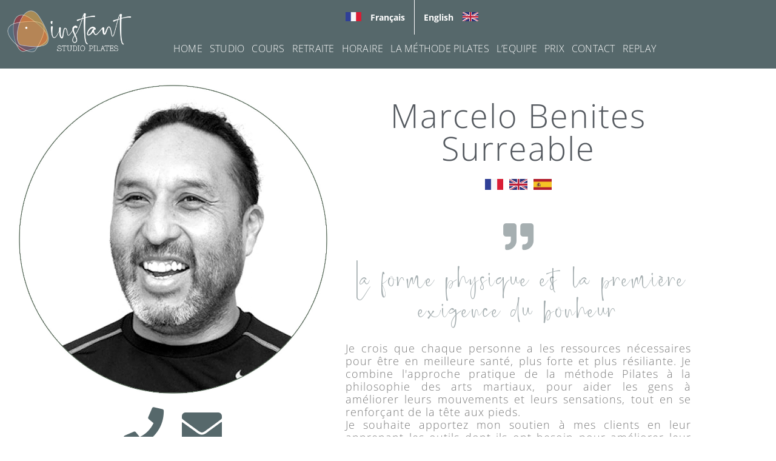

--- FILE ---
content_type: text/html; charset=UTF-8
request_url: https://instantpilates.ch/marcelo-benites-surreable/
body_size: 44811
content:
<!doctype html>
<html lang="fr-FR">
<head>
	<meta charset="UTF-8">
	<meta name="viewport" content="width=device-width, initial-scale=1">
	<link rel="profile" href="https://gmpg.org/xfn/11">
	<title>Marcelo Benites Surreable &#8211; Instant Pilates</title>
<meta name='robots' content='max-image-preview:large' />
	<style>img:is([sizes="auto" i], [sizes^="auto," i]) { contain-intrinsic-size: 3000px 1500px }</style>
	<link rel="alternate" hreflang="fr" href="https://instantpilates.ch/marcelo-benites-surreable/" />
<link rel="alternate" hreflang="en" href="https://instantpilates.ch/en/marcelo-benites-surreable/" />
<link rel="alternate" hreflang="x-default" href="https://instantpilates.ch/marcelo-benites-surreable/" />
<link rel="alternate" type="application/rss+xml" title="Instant Pilates &raquo; Flux" href="https://instantpilates.ch/feed/" />
<link rel="alternate" type="application/rss+xml" title="Instant Pilates &raquo; Flux des commentaires" href="https://instantpilates.ch/comments/feed/" />
<script>
window._wpemojiSettings = {"baseUrl":"https:\/\/s.w.org\/images\/core\/emoji\/16.0.1\/72x72\/","ext":".png","svgUrl":"https:\/\/s.w.org\/images\/core\/emoji\/16.0.1\/svg\/","svgExt":".svg","source":{"concatemoji":"https:\/\/instantpilates.ch\/wp-includes\/js\/wp-emoji-release.min.js?ver=6.8.3"}};
/*! This file is auto-generated */
!function(s,n){var o,i,e;function c(e){try{var t={supportTests:e,timestamp:(new Date).valueOf()};sessionStorage.setItem(o,JSON.stringify(t))}catch(e){}}function p(e,t,n){e.clearRect(0,0,e.canvas.width,e.canvas.height),e.fillText(t,0,0);var t=new Uint32Array(e.getImageData(0,0,e.canvas.width,e.canvas.height).data),a=(e.clearRect(0,0,e.canvas.width,e.canvas.height),e.fillText(n,0,0),new Uint32Array(e.getImageData(0,0,e.canvas.width,e.canvas.height).data));return t.every(function(e,t){return e===a[t]})}function u(e,t){e.clearRect(0,0,e.canvas.width,e.canvas.height),e.fillText(t,0,0);for(var n=e.getImageData(16,16,1,1),a=0;a<n.data.length;a++)if(0!==n.data[a])return!1;return!0}function f(e,t,n,a){switch(t){case"flag":return n(e,"\ud83c\udff3\ufe0f\u200d\u26a7\ufe0f","\ud83c\udff3\ufe0f\u200b\u26a7\ufe0f")?!1:!n(e,"\ud83c\udde8\ud83c\uddf6","\ud83c\udde8\u200b\ud83c\uddf6")&&!n(e,"\ud83c\udff4\udb40\udc67\udb40\udc62\udb40\udc65\udb40\udc6e\udb40\udc67\udb40\udc7f","\ud83c\udff4\u200b\udb40\udc67\u200b\udb40\udc62\u200b\udb40\udc65\u200b\udb40\udc6e\u200b\udb40\udc67\u200b\udb40\udc7f");case"emoji":return!a(e,"\ud83e\udedf")}return!1}function g(e,t,n,a){var r="undefined"!=typeof WorkerGlobalScope&&self instanceof WorkerGlobalScope?new OffscreenCanvas(300,150):s.createElement("canvas"),o=r.getContext("2d",{willReadFrequently:!0}),i=(o.textBaseline="top",o.font="600 32px Arial",{});return e.forEach(function(e){i[e]=t(o,e,n,a)}),i}function t(e){var t=s.createElement("script");t.src=e,t.defer=!0,s.head.appendChild(t)}"undefined"!=typeof Promise&&(o="wpEmojiSettingsSupports",i=["flag","emoji"],n.supports={everything:!0,everythingExceptFlag:!0},e=new Promise(function(e){s.addEventListener("DOMContentLoaded",e,{once:!0})}),new Promise(function(t){var n=function(){try{var e=JSON.parse(sessionStorage.getItem(o));if("object"==typeof e&&"number"==typeof e.timestamp&&(new Date).valueOf()<e.timestamp+604800&&"object"==typeof e.supportTests)return e.supportTests}catch(e){}return null}();if(!n){if("undefined"!=typeof Worker&&"undefined"!=typeof OffscreenCanvas&&"undefined"!=typeof URL&&URL.createObjectURL&&"undefined"!=typeof Blob)try{var e="postMessage("+g.toString()+"("+[JSON.stringify(i),f.toString(),p.toString(),u.toString()].join(",")+"));",a=new Blob([e],{type:"text/javascript"}),r=new Worker(URL.createObjectURL(a),{name:"wpTestEmojiSupports"});return void(r.onmessage=function(e){c(n=e.data),r.terminate(),t(n)})}catch(e){}c(n=g(i,f,p,u))}t(n)}).then(function(e){for(var t in e)n.supports[t]=e[t],n.supports.everything=n.supports.everything&&n.supports[t],"flag"!==t&&(n.supports.everythingExceptFlag=n.supports.everythingExceptFlag&&n.supports[t]);n.supports.everythingExceptFlag=n.supports.everythingExceptFlag&&!n.supports.flag,n.DOMReady=!1,n.readyCallback=function(){n.DOMReady=!0}}).then(function(){return e}).then(function(){var e;n.supports.everything||(n.readyCallback(),(e=n.source||{}).concatemoji?t(e.concatemoji):e.wpemoji&&e.twemoji&&(t(e.twemoji),t(e.wpemoji)))}))}((window,document),window._wpemojiSettings);
</script>

<style id='wp-emoji-styles-inline-css'>

	img.wp-smiley, img.emoji {
		display: inline !important;
		border: none !important;
		box-shadow: none !important;
		height: 1em !important;
		width: 1em !important;
		margin: 0 0.07em !important;
		vertical-align: -0.1em !important;
		background: none !important;
		padding: 0 !important;
	}
</style>
<style id='global-styles-inline-css'>
:root{--wp--preset--aspect-ratio--square: 1;--wp--preset--aspect-ratio--4-3: 4/3;--wp--preset--aspect-ratio--3-4: 3/4;--wp--preset--aspect-ratio--3-2: 3/2;--wp--preset--aspect-ratio--2-3: 2/3;--wp--preset--aspect-ratio--16-9: 16/9;--wp--preset--aspect-ratio--9-16: 9/16;--wp--preset--color--black: #000000;--wp--preset--color--cyan-bluish-gray: #abb8c3;--wp--preset--color--white: #ffffff;--wp--preset--color--pale-pink: #f78da7;--wp--preset--color--vivid-red: #cf2e2e;--wp--preset--color--luminous-vivid-orange: #ff6900;--wp--preset--color--luminous-vivid-amber: #fcb900;--wp--preset--color--light-green-cyan: #7bdcb5;--wp--preset--color--vivid-green-cyan: #00d084;--wp--preset--color--pale-cyan-blue: #8ed1fc;--wp--preset--color--vivid-cyan-blue: #0693e3;--wp--preset--color--vivid-purple: #9b51e0;--wp--preset--gradient--vivid-cyan-blue-to-vivid-purple: linear-gradient(135deg,rgba(6,147,227,1) 0%,rgb(155,81,224) 100%);--wp--preset--gradient--light-green-cyan-to-vivid-green-cyan: linear-gradient(135deg,rgb(122,220,180) 0%,rgb(0,208,130) 100%);--wp--preset--gradient--luminous-vivid-amber-to-luminous-vivid-orange: linear-gradient(135deg,rgba(252,185,0,1) 0%,rgba(255,105,0,1) 100%);--wp--preset--gradient--luminous-vivid-orange-to-vivid-red: linear-gradient(135deg,rgba(255,105,0,1) 0%,rgb(207,46,46) 100%);--wp--preset--gradient--very-light-gray-to-cyan-bluish-gray: linear-gradient(135deg,rgb(238,238,238) 0%,rgb(169,184,195) 100%);--wp--preset--gradient--cool-to-warm-spectrum: linear-gradient(135deg,rgb(74,234,220) 0%,rgb(151,120,209) 20%,rgb(207,42,186) 40%,rgb(238,44,130) 60%,rgb(251,105,98) 80%,rgb(254,248,76) 100%);--wp--preset--gradient--blush-light-purple: linear-gradient(135deg,rgb(255,206,236) 0%,rgb(152,150,240) 100%);--wp--preset--gradient--blush-bordeaux: linear-gradient(135deg,rgb(254,205,165) 0%,rgb(254,45,45) 50%,rgb(107,0,62) 100%);--wp--preset--gradient--luminous-dusk: linear-gradient(135deg,rgb(255,203,112) 0%,rgb(199,81,192) 50%,rgb(65,88,208) 100%);--wp--preset--gradient--pale-ocean: linear-gradient(135deg,rgb(255,245,203) 0%,rgb(182,227,212) 50%,rgb(51,167,181) 100%);--wp--preset--gradient--electric-grass: linear-gradient(135deg,rgb(202,248,128) 0%,rgb(113,206,126) 100%);--wp--preset--gradient--midnight: linear-gradient(135deg,rgb(2,3,129) 0%,rgb(40,116,252) 100%);--wp--preset--font-size--small: 13px;--wp--preset--font-size--medium: 20px;--wp--preset--font-size--large: 36px;--wp--preset--font-size--x-large: 42px;--wp--preset--spacing--20: 0.44rem;--wp--preset--spacing--30: 0.67rem;--wp--preset--spacing--40: 1rem;--wp--preset--spacing--50: 1.5rem;--wp--preset--spacing--60: 2.25rem;--wp--preset--spacing--70: 3.38rem;--wp--preset--spacing--80: 5.06rem;--wp--preset--shadow--natural: 6px 6px 9px rgba(0, 0, 0, 0.2);--wp--preset--shadow--deep: 12px 12px 50px rgba(0, 0, 0, 0.4);--wp--preset--shadow--sharp: 6px 6px 0px rgba(0, 0, 0, 0.2);--wp--preset--shadow--outlined: 6px 6px 0px -3px rgba(255, 255, 255, 1), 6px 6px rgba(0, 0, 0, 1);--wp--preset--shadow--crisp: 6px 6px 0px rgba(0, 0, 0, 1);}:root { --wp--style--global--content-size: 800px;--wp--style--global--wide-size: 1200px; }:where(body) { margin: 0; }.wp-site-blocks > .alignleft { float: left; margin-right: 2em; }.wp-site-blocks > .alignright { float: right; margin-left: 2em; }.wp-site-blocks > .aligncenter { justify-content: center; margin-left: auto; margin-right: auto; }:where(.wp-site-blocks) > * { margin-block-start: 24px; margin-block-end: 0; }:where(.wp-site-blocks) > :first-child { margin-block-start: 0; }:where(.wp-site-blocks) > :last-child { margin-block-end: 0; }:root { --wp--style--block-gap: 24px; }:root :where(.is-layout-flow) > :first-child{margin-block-start: 0;}:root :where(.is-layout-flow) > :last-child{margin-block-end: 0;}:root :where(.is-layout-flow) > *{margin-block-start: 24px;margin-block-end: 0;}:root :where(.is-layout-constrained) > :first-child{margin-block-start: 0;}:root :where(.is-layout-constrained) > :last-child{margin-block-end: 0;}:root :where(.is-layout-constrained) > *{margin-block-start: 24px;margin-block-end: 0;}:root :where(.is-layout-flex){gap: 24px;}:root :where(.is-layout-grid){gap: 24px;}.is-layout-flow > .alignleft{float: left;margin-inline-start: 0;margin-inline-end: 2em;}.is-layout-flow > .alignright{float: right;margin-inline-start: 2em;margin-inline-end: 0;}.is-layout-flow > .aligncenter{margin-left: auto !important;margin-right: auto !important;}.is-layout-constrained > .alignleft{float: left;margin-inline-start: 0;margin-inline-end: 2em;}.is-layout-constrained > .alignright{float: right;margin-inline-start: 2em;margin-inline-end: 0;}.is-layout-constrained > .aligncenter{margin-left: auto !important;margin-right: auto !important;}.is-layout-constrained > :where(:not(.alignleft):not(.alignright):not(.alignfull)){max-width: var(--wp--style--global--content-size);margin-left: auto !important;margin-right: auto !important;}.is-layout-constrained > .alignwide{max-width: var(--wp--style--global--wide-size);}body .is-layout-flex{display: flex;}.is-layout-flex{flex-wrap: wrap;align-items: center;}.is-layout-flex > :is(*, div){margin: 0;}body .is-layout-grid{display: grid;}.is-layout-grid > :is(*, div){margin: 0;}body{padding-top: 0px;padding-right: 0px;padding-bottom: 0px;padding-left: 0px;}a:where(:not(.wp-element-button)){text-decoration: underline;}:root :where(.wp-element-button, .wp-block-button__link){background-color: #32373c;border-width: 0;color: #fff;font-family: inherit;font-size: inherit;line-height: inherit;padding: calc(0.667em + 2px) calc(1.333em + 2px);text-decoration: none;}.has-black-color{color: var(--wp--preset--color--black) !important;}.has-cyan-bluish-gray-color{color: var(--wp--preset--color--cyan-bluish-gray) !important;}.has-white-color{color: var(--wp--preset--color--white) !important;}.has-pale-pink-color{color: var(--wp--preset--color--pale-pink) !important;}.has-vivid-red-color{color: var(--wp--preset--color--vivid-red) !important;}.has-luminous-vivid-orange-color{color: var(--wp--preset--color--luminous-vivid-orange) !important;}.has-luminous-vivid-amber-color{color: var(--wp--preset--color--luminous-vivid-amber) !important;}.has-light-green-cyan-color{color: var(--wp--preset--color--light-green-cyan) !important;}.has-vivid-green-cyan-color{color: var(--wp--preset--color--vivid-green-cyan) !important;}.has-pale-cyan-blue-color{color: var(--wp--preset--color--pale-cyan-blue) !important;}.has-vivid-cyan-blue-color{color: var(--wp--preset--color--vivid-cyan-blue) !important;}.has-vivid-purple-color{color: var(--wp--preset--color--vivid-purple) !important;}.has-black-background-color{background-color: var(--wp--preset--color--black) !important;}.has-cyan-bluish-gray-background-color{background-color: var(--wp--preset--color--cyan-bluish-gray) !important;}.has-white-background-color{background-color: var(--wp--preset--color--white) !important;}.has-pale-pink-background-color{background-color: var(--wp--preset--color--pale-pink) !important;}.has-vivid-red-background-color{background-color: var(--wp--preset--color--vivid-red) !important;}.has-luminous-vivid-orange-background-color{background-color: var(--wp--preset--color--luminous-vivid-orange) !important;}.has-luminous-vivid-amber-background-color{background-color: var(--wp--preset--color--luminous-vivid-amber) !important;}.has-light-green-cyan-background-color{background-color: var(--wp--preset--color--light-green-cyan) !important;}.has-vivid-green-cyan-background-color{background-color: var(--wp--preset--color--vivid-green-cyan) !important;}.has-pale-cyan-blue-background-color{background-color: var(--wp--preset--color--pale-cyan-blue) !important;}.has-vivid-cyan-blue-background-color{background-color: var(--wp--preset--color--vivid-cyan-blue) !important;}.has-vivid-purple-background-color{background-color: var(--wp--preset--color--vivid-purple) !important;}.has-black-border-color{border-color: var(--wp--preset--color--black) !important;}.has-cyan-bluish-gray-border-color{border-color: var(--wp--preset--color--cyan-bluish-gray) !important;}.has-white-border-color{border-color: var(--wp--preset--color--white) !important;}.has-pale-pink-border-color{border-color: var(--wp--preset--color--pale-pink) !important;}.has-vivid-red-border-color{border-color: var(--wp--preset--color--vivid-red) !important;}.has-luminous-vivid-orange-border-color{border-color: var(--wp--preset--color--luminous-vivid-orange) !important;}.has-luminous-vivid-amber-border-color{border-color: var(--wp--preset--color--luminous-vivid-amber) !important;}.has-light-green-cyan-border-color{border-color: var(--wp--preset--color--light-green-cyan) !important;}.has-vivid-green-cyan-border-color{border-color: var(--wp--preset--color--vivid-green-cyan) !important;}.has-pale-cyan-blue-border-color{border-color: var(--wp--preset--color--pale-cyan-blue) !important;}.has-vivid-cyan-blue-border-color{border-color: var(--wp--preset--color--vivid-cyan-blue) !important;}.has-vivid-purple-border-color{border-color: var(--wp--preset--color--vivid-purple) !important;}.has-vivid-cyan-blue-to-vivid-purple-gradient-background{background: var(--wp--preset--gradient--vivid-cyan-blue-to-vivid-purple) !important;}.has-light-green-cyan-to-vivid-green-cyan-gradient-background{background: var(--wp--preset--gradient--light-green-cyan-to-vivid-green-cyan) !important;}.has-luminous-vivid-amber-to-luminous-vivid-orange-gradient-background{background: var(--wp--preset--gradient--luminous-vivid-amber-to-luminous-vivid-orange) !important;}.has-luminous-vivid-orange-to-vivid-red-gradient-background{background: var(--wp--preset--gradient--luminous-vivid-orange-to-vivid-red) !important;}.has-very-light-gray-to-cyan-bluish-gray-gradient-background{background: var(--wp--preset--gradient--very-light-gray-to-cyan-bluish-gray) !important;}.has-cool-to-warm-spectrum-gradient-background{background: var(--wp--preset--gradient--cool-to-warm-spectrum) !important;}.has-blush-light-purple-gradient-background{background: var(--wp--preset--gradient--blush-light-purple) !important;}.has-blush-bordeaux-gradient-background{background: var(--wp--preset--gradient--blush-bordeaux) !important;}.has-luminous-dusk-gradient-background{background: var(--wp--preset--gradient--luminous-dusk) !important;}.has-pale-ocean-gradient-background{background: var(--wp--preset--gradient--pale-ocean) !important;}.has-electric-grass-gradient-background{background: var(--wp--preset--gradient--electric-grass) !important;}.has-midnight-gradient-background{background: var(--wp--preset--gradient--midnight) !important;}.has-small-font-size{font-size: var(--wp--preset--font-size--small) !important;}.has-medium-font-size{font-size: var(--wp--preset--font-size--medium) !important;}.has-large-font-size{font-size: var(--wp--preset--font-size--large) !important;}.has-x-large-font-size{font-size: var(--wp--preset--font-size--x-large) !important;}
:root :where(.wp-block-pullquote){font-size: 1.5em;line-height: 1.6;}
</style>
<link rel='stylesheet' id='wpml-legacy-vertical-list-0-css' href='https://instantpilates.ch/wp-content/plugins/sitepress-multilingual-cms/templates/language-switchers/legacy-list-vertical/style.min.css?ver=1' media='all' />
<link rel='stylesheet' id='hello-elementor-css' href='https://instantpilates.ch/wp-content/themes/hello-elementor/assets/css/reset.css?ver=3.4.4' media='all' />
<link rel='stylesheet' id='hello-elementor-theme-style-css' href='https://instantpilates.ch/wp-content/themes/hello-elementor/assets/css/theme.css?ver=3.4.4' media='all' />
<link rel='stylesheet' id='hello-elementor-header-footer-css' href='https://instantpilates.ch/wp-content/themes/hello-elementor/assets/css/header-footer.css?ver=3.4.4' media='all' />
<link rel='stylesheet' id='elementor-frontend-css' href='https://instantpilates.ch/wp-content/plugins/elementor/assets/css/frontend.min.css?ver=3.34.2' media='all' />
<link rel='stylesheet' id='widget-image-css' href='https://instantpilates.ch/wp-content/plugins/elementor/assets/css/widget-image.min.css?ver=3.34.2' media='all' />
<link rel='stylesheet' id='widget-heading-css' href='https://instantpilates.ch/wp-content/plugins/elementor/assets/css/widget-heading.min.css?ver=3.34.2' media='all' />
<link rel='stylesheet' id='widget-nav-menu-css' href='https://instantpilates.ch/wp-content/plugins/elementor-pro/assets/css/widget-nav-menu.min.css?ver=3.32.2' media='all' />
<link rel='stylesheet' id='elementor-icons-css' href='https://instantpilates.ch/wp-content/plugins/elementor/assets/lib/eicons/css/elementor-icons.min.css?ver=5.46.0' media='all' />
<link rel='stylesheet' id='elementor-post-2365-css' href='https://instantpilates.ch/wp-content/uploads/elementor/css/post-2365.css?ver=1768960625' media='all' />
<link rel='stylesheet' id='e-animation-grow-css' href='https://instantpilates.ch/wp-content/plugins/elementor/assets/lib/animations/styles/e-animation-grow.min.css?ver=3.34.2' media='all' />
<link rel='stylesheet' id='elementor-post-2505-css' href='https://instantpilates.ch/wp-content/uploads/elementor/css/post-2505.css?ver=1768979177' media='all' />
<link rel='stylesheet' id='elementor-post-4008-css' href='https://instantpilates.ch/wp-content/uploads/elementor/css/post-4008.css?ver=1768960627' media='all' />
<link rel='stylesheet' id='elementor-gf-local-roboto-css' href='https://instantpilates.ch/wp-content/uploads/elementor/google-fonts/css/roboto.css?ver=1742227335' media='all' />
<link rel='stylesheet' id='elementor-gf-local-robotoslab-css' href='https://instantpilates.ch/wp-content/uploads/elementor/google-fonts/css/robotoslab.css?ver=1742227338' media='all' />
<link rel='stylesheet' id='elementor-gf-local-opensans-css' href='https://instantpilates.ch/wp-content/uploads/elementor/google-fonts/css/opensans.css?ver=1742227344' media='all' />
<link rel='stylesheet' id='elementor-icons-shared-0-css' href='https://instantpilates.ch/wp-content/plugins/elementor/assets/lib/font-awesome/css/fontawesome.min.css?ver=5.15.3' media='all' />
<link rel='stylesheet' id='elementor-icons-fa-solid-css' href='https://instantpilates.ch/wp-content/plugins/elementor/assets/lib/font-awesome/css/solid.min.css?ver=5.15.3' media='all' />
<script src="https://instantpilates.ch/wp-includes/js/jquery/jquery.min.js?ver=3.7.1" id="jquery-core-js"></script>
<script src="https://instantpilates.ch/wp-includes/js/jquery/jquery-migrate.min.js?ver=3.4.1" id="jquery-migrate-js"></script>
<link rel="https://api.w.org/" href="https://instantpilates.ch/wp-json/" /><link rel="alternate" title="JSON" type="application/json" href="https://instantpilates.ch/wp-json/wp/v2/pages/2505" /><link rel="EditURI" type="application/rsd+xml" title="RSD" href="https://instantpilates.ch/xmlrpc.php?rsd" />
<meta name="generator" content="WordPress 6.8.3" />
<link rel="canonical" href="https://instantpilates.ch/marcelo-benites-surreable/" />
<link rel='shortlink' href='https://instantpilates.ch/?p=2505' />
<link rel="alternate" title="oEmbed (JSON)" type="application/json+oembed" href="https://instantpilates.ch/wp-json/oembed/1.0/embed?url=https%3A%2F%2Finstantpilates.ch%2Fmarcelo-benites-surreable%2F" />
<link rel="alternate" title="oEmbed (XML)" type="text/xml+oembed" href="https://instantpilates.ch/wp-json/oembed/1.0/embed?url=https%3A%2F%2Finstantpilates.ch%2Fmarcelo-benites-surreable%2F&#038;format=xml" />
<meta name="generator" content="WPML ver:4.8.6 stt:1,4;" />
<meta name="generator" content="Elementor 3.34.2; features: additional_custom_breakpoints; settings: css_print_method-external, google_font-enabled, font_display-auto">
			<style>
				.e-con.e-parent:nth-of-type(n+4):not(.e-lazyloaded):not(.e-no-lazyload),
				.e-con.e-parent:nth-of-type(n+4):not(.e-lazyloaded):not(.e-no-lazyload) * {
					background-image: none !important;
				}
				@media screen and (max-height: 1024px) {
					.e-con.e-parent:nth-of-type(n+3):not(.e-lazyloaded):not(.e-no-lazyload),
					.e-con.e-parent:nth-of-type(n+3):not(.e-lazyloaded):not(.e-no-lazyload) * {
						background-image: none !important;
					}
				}
				@media screen and (max-height: 640px) {
					.e-con.e-parent:nth-of-type(n+2):not(.e-lazyloaded):not(.e-no-lazyload),
					.e-con.e-parent:nth-of-type(n+2):not(.e-lazyloaded):not(.e-no-lazyload) * {
						background-image: none !important;
					}
				}
			</style>
			<link rel="icon" href="https://instantpilates.ch/wp-content/uploads/cropped-logo2x-1-32x32.png" sizes="32x32" />
<link rel="icon" href="https://instantpilates.ch/wp-content/uploads/cropped-logo2x-1-192x192.png" sizes="192x192" />
<link rel="apple-touch-icon" href="https://instantpilates.ch/wp-content/uploads/cropped-logo2x-1-180x180.png" />
<meta name="msapplication-TileImage" content="https://instantpilates.ch/wp-content/uploads/cropped-logo2x-1-270x270.png" />
</head>
<body class="wp-singular page-template page-template-elementor_theme page page-id-2505 wp-embed-responsive wp-theme-hello-elementor hello-elementor-default elementor-default elementor-kit-2365 elementor-page elementor-page-2505">


<a class="skip-link screen-reader-text" href="#content">Aller au contenu</a>

		<header data-elementor-type="header" data-elementor-id="4008" class="elementor elementor-4008 elementor-location-header" data-elementor-post-type="elementor_library">
					<section class="elementor-section elementor-top-section elementor-element elementor-element-67edff40 animated-slow elementor-section-boxed elementor-section-height-default elementor-section-height-default" data-id="67edff40" data-element_type="section" data-settings="{&quot;background_background&quot;:&quot;classic&quot;,&quot;animation&quot;:&quot;none&quot;}">
						<div class="elementor-container elementor-column-gap-default">
					<div class="elementor-column elementor-col-50 elementor-top-column elementor-element elementor-element-3c9c78ef" data-id="3c9c78ef" data-element_type="column">
			<div class="elementor-widget-wrap elementor-element-populated">
						<div class="elementor-element elementor-element-f62f355 elementor-widget elementor-widget-image" data-id="f62f355" data-element_type="widget" data-widget_type="image.default">
				<div class="elementor-widget-container">
																<a href="https://instantpilates.ch">
							<img src="https://instantpilates.ch/wp-content/uploads/logo2-small-1.png" title="logo2-small.png" alt="logo2-small.png" loading="lazy" />								</a>
															</div>
				</div>
					</div>
		</div>
				<div class="elementor-column elementor-col-50 elementor-top-column elementor-element elementor-element-40292173" data-id="40292173" data-element_type="column">
			<div class="elementor-widget-wrap elementor-element-populated">
						<section class="elementor-section elementor-inner-section elementor-element elementor-element-439c9ff elementor-section-content-middle elementor-section-boxed elementor-section-height-default elementor-section-height-default" data-id="439c9ff" data-element_type="section">
						<div class="elementor-container elementor-column-gap-extended">
					<div class="elementor-column elementor-col-50 elementor-inner-column elementor-element elementor-element-13b0f9a" data-id="13b0f9a" data-element_type="column">
			<div class="elementor-widget-wrap elementor-element-populated">
						<div class="elementor-element elementor-element-95e469b elementor-widget__width-auto elementor-widget elementor-widget-image" data-id="95e469b" data-element_type="widget" data-widget_type="image.default">
				<div class="elementor-widget-container">
																<a href="https://instantpilates.ch">
							<img src="https://instantpilates.ch/wp-content/uploads/flag-french-1.jpg" title="flag-french.jpg" alt="flag-french.jpg" loading="lazy" />								</a>
															</div>
				</div>
				<div class="elementor-element elementor-element-a4fafe0 elementor-widget__width-auto remove-en-prefix elementor-widget elementor-widget-heading" data-id="a4fafe0" data-element_type="widget" data-widget_type="heading.default">
				<div class="elementor-widget-container">
					<h2 class="elementor-heading-title elementor-size-default"><a href="https://instantpilates.ch">Français</a></h2>				</div>
				</div>
					</div>
		</div>
				<div class="elementor-column elementor-col-50 elementor-inner-column elementor-element elementor-element-9b3b6f7" data-id="9b3b6f7" data-element_type="column">
			<div class="elementor-widget-wrap elementor-element-populated">
						<div class="elementor-element elementor-element-4a2829f elementor-widget__width-auto remove-en-prefix elementor-widget elementor-widget-heading" data-id="4a2829f" data-element_type="widget" data-widget_type="heading.default">
				<div class="elementor-widget-container">
					<h2 class="elementor-heading-title elementor-size-default"><a href="https://instantpilates.ch/en/">English</a></h2>				</div>
				</div>
				<div class="elementor-element elementor-element-20ae0c0 elementor-widget__width-auto elementor-widget elementor-widget-image" data-id="20ae0c0" data-element_type="widget" data-widget_type="image.default">
				<div class="elementor-widget-container">
																<a href="https://instantpilates.ch/en/">
							<img src="https://instantpilates.ch/wp-content/uploads/flag-english-1.jpg" title="flag-english.jpg" alt="flag-english.jpg" loading="lazy" />								</a>
															</div>
				</div>
					</div>
		</div>
					</div>
		</section>
				<div class="elementor-element elementor-element-13559b8a elementor-nav-menu__align-center elementor-nav-menu__text-align-center elementor-nav-menu--dropdown-mobile elementor-nav-menu--toggle elementor-nav-menu--burger elementor-widget elementor-widget-nav-menu" data-id="13559b8a" data-element_type="widget" data-settings="{&quot;submenu_icon&quot;:{&quot;value&quot;:&quot;&lt;i class=\&quot;\&quot; aria-hidden=\&quot;true\&quot;&gt;&lt;\/i&gt;&quot;,&quot;library&quot;:&quot;&quot;},&quot;layout&quot;:&quot;horizontal&quot;,&quot;toggle&quot;:&quot;burger&quot;}" data-widget_type="nav-menu.default">
				<div class="elementor-widget-container">
								<nav aria-label="Menu" class="elementor-nav-menu--main elementor-nav-menu__container elementor-nav-menu--layout-horizontal e--pointer-underline e--animation-slide">
				<ul id="menu-1-13559b8a" class="elementor-nav-menu"><li class="menu-item menu-item-type-custom menu-item-object-custom menu-item-2050"><a href="/#home" class="elementor-item elementor-item-anchor">HOME</a></li>
<li class="menu-item menu-item-type-custom menu-item-object-custom menu-item-1859"><a href="/#studio" class="elementor-item elementor-item-anchor">STUDIO</a></li>
<li class="menu-item menu-item-type-custom menu-item-object-custom menu-item-1918"><a href="/#cours" class="elementor-item elementor-item-anchor">COURS</a></li>
<li class="menu-item menu-item-type-post_type menu-item-object-page menu-item-4375"><a href="https://instantpilates.ch/retraite/" class="elementor-item">Retraite</a></li>
<li class="menu-item menu-item-type-custom menu-item-object-custom menu-item-2193"><a href="/#horaire" class="elementor-item elementor-item-anchor">HORAIRE</a></li>
<li class="menu-item menu-item-type-custom menu-item-object-custom menu-item-1937"><a href="/#la-methode-pilates" class="elementor-item elementor-item-anchor">LA MÉTHODE PILATES</a></li>
<li class="menu-item menu-item-type-custom menu-item-object-custom menu-item-1861"><a href="/#l-equipe" class="elementor-item elementor-item-anchor">L&rsquo;EQUIPE</a></li>
<li class="menu-item menu-item-type-custom menu-item-object-custom menu-item-1862"><a href="/#prix" class="elementor-item elementor-item-anchor">PRIX</a></li>
<li class="menu-item menu-item-type-custom menu-item-object-custom menu-item-1864"><a href="/#contact" class="elementor-item elementor-item-anchor">CONTACT</a></li>
<li class="menu-item menu-item-type-custom menu-item-object-custom menu-item-3792"><a href="https://instantpilates-replay.ch" class="elementor-item">REPLAY</a></li>
</ul>			</nav>
					<div class="elementor-menu-toggle" role="button" tabindex="0" aria-label="Permuter le menu" aria-expanded="false">
			<i aria-hidden="true" role="presentation" class="elementor-menu-toggle__icon--open eicon-menu-bar"></i><i aria-hidden="true" role="presentation" class="elementor-menu-toggle__icon--close eicon-close"></i>		</div>
					<nav class="elementor-nav-menu--dropdown elementor-nav-menu__container" aria-hidden="true">
				<ul id="menu-2-13559b8a" class="elementor-nav-menu"><li class="menu-item menu-item-type-custom menu-item-object-custom menu-item-2050"><a href="/#home" class="elementor-item elementor-item-anchor" tabindex="-1">HOME</a></li>
<li class="menu-item menu-item-type-custom menu-item-object-custom menu-item-1859"><a href="/#studio" class="elementor-item elementor-item-anchor" tabindex="-1">STUDIO</a></li>
<li class="menu-item menu-item-type-custom menu-item-object-custom menu-item-1918"><a href="/#cours" class="elementor-item elementor-item-anchor" tabindex="-1">COURS</a></li>
<li class="menu-item menu-item-type-post_type menu-item-object-page menu-item-4375"><a href="https://instantpilates.ch/retraite/" class="elementor-item" tabindex="-1">Retraite</a></li>
<li class="menu-item menu-item-type-custom menu-item-object-custom menu-item-2193"><a href="/#horaire" class="elementor-item elementor-item-anchor" tabindex="-1">HORAIRE</a></li>
<li class="menu-item menu-item-type-custom menu-item-object-custom menu-item-1937"><a href="/#la-methode-pilates" class="elementor-item elementor-item-anchor" tabindex="-1">LA MÉTHODE PILATES</a></li>
<li class="menu-item menu-item-type-custom menu-item-object-custom menu-item-1861"><a href="/#l-equipe" class="elementor-item elementor-item-anchor" tabindex="-1">L&rsquo;EQUIPE</a></li>
<li class="menu-item menu-item-type-custom menu-item-object-custom menu-item-1862"><a href="/#prix" class="elementor-item elementor-item-anchor" tabindex="-1">PRIX</a></li>
<li class="menu-item menu-item-type-custom menu-item-object-custom menu-item-1864"><a href="/#contact" class="elementor-item elementor-item-anchor" tabindex="-1">CONTACT</a></li>
<li class="menu-item menu-item-type-custom menu-item-object-custom menu-item-3792"><a href="https://instantpilates-replay.ch" class="elementor-item" tabindex="-1">REPLAY</a></li>
</ul>			</nav>
						</div>
				</div>
					</div>
		</div>
					</div>
		</section>
				</header>
		
<main id="content" class="site-main post-2505 page type-page status-publish hentry">

	
	<div class="page-content">
				<div data-elementor-type="wp-page" data-elementor-id="2505" class="elementor elementor-2505" data-elementor-post-type="page">
						<section class="elementor-section elementor-top-section elementor-element elementor-element-6b12e4d elementor-section-boxed elementor-section-height-default elementor-section-height-default" data-id="6b12e4d" data-element_type="section">
						<div class="elementor-container elementor-column-gap-default">
					<div class="elementor-column elementor-col-50 elementor-top-column elementor-element elementor-element-5dc19d10" data-id="5dc19d10" data-element_type="column">
			<div class="elementor-widget-wrap elementor-element-populated">
						<div class="elementor-element elementor-element-463ffa3e elementor-widget elementor-widget-image" data-id="463ffa3e" data-element_type="widget" data-widget_type="image.default">
				<div class="elementor-widget-container">
																<a href="/cristiane-tinguely">
							<img decoding="async" src="https://instantpilates.ch/wp-content/uploads/chelo-big.jpg" title="chelo-big" alt="chelo-big" loading="lazy" />								</a>
															</div>
				</div>
				<div class="elementor-element elementor-element-4953c4c1 elementor-widget__width-auto elementor-view-default elementor-widget elementor-widget-icon" data-id="4953c4c1" data-element_type="widget" data-widget_type="icon.default">
				<div class="elementor-widget-container">
							<div class="elementor-icon-wrapper">
			<a class="elementor-icon elementor-animation-grow" href="tel:+41797667786">
			<i aria-hidden="true" class="fas fa-phone"></i>			</a>
		</div>
						</div>
				</div>
				<div class="elementor-element elementor-element-58558e43 elementor-widget__width-auto elementor-view-default elementor-widget elementor-widget-icon" data-id="58558e43" data-element_type="widget" data-widget_type="icon.default">
				<div class="elementor-widget-container">
							<div class="elementor-icon-wrapper">
			<a class="elementor-icon" href="mailto:whiti.sports.sarl@gmail.com">
			<i aria-hidden="true" class="fas fa-envelope"></i>			</a>
		</div>
						</div>
				</div>
					</div>
		</div>
				<div class="elementor-column elementor-col-50 elementor-top-column elementor-element elementor-element-4437a35d" data-id="4437a35d" data-element_type="column">
			<div class="elementor-widget-wrap elementor-element-populated">
						<div class="elementor-element elementor-element-280d71d9 elementor-widget elementor-widget-heading" data-id="280d71d9" data-element_type="widget" data-widget_type="heading.default">
				<div class="elementor-widget-container">
					<h2 class="elementor-heading-title elementor-size-default">Marcelo Benites Surreable</h2>				</div>
				</div>
				<div class="elementor-element elementor-element-42bf8da9 elementor-widget__width-auto elementor-widget elementor-widget-image" data-id="42bf8da9" data-element_type="widget" data-widget_type="image.default">
				<div class="elementor-widget-container">
															<img decoding="async" src="https://instantpilates.ch/wp-content/uploads/flag-french-1.jpg" title="flag-french.jpg" alt="flag-french.jpg" loading="lazy" />															</div>
				</div>
				<div class="elementor-element elementor-element-74afe49 elementor-widget__width-auto elementor-widget elementor-widget-image" data-id="74afe49" data-element_type="widget" data-widget_type="image.default">
				<div class="elementor-widget-container">
															<img decoding="async" src="https://instantpilates.ch/wp-content/uploads/flag-english-1.jpg" title="flag-english.jpg" alt="flag-english.jpg" loading="lazy" />															</div>
				</div>
				<div class="elementor-element elementor-element-1bf3549 elementor-widget__width-auto elementor-widget elementor-widget-image" data-id="1bf3549" data-element_type="widget" data-widget_type="image.default">
				<div class="elementor-widget-container">
															<img decoding="async" src="https://instantpilates.ch/wp-content/uploads/flag-spanish-1.jpg" title="flag-spanish.jpg" alt="flag-spanish.jpg" loading="lazy" />															</div>
				</div>
				<div class="elementor-element elementor-element-1b0ae7a1 elementor-view-default elementor-widget elementor-widget-icon" data-id="1b0ae7a1" data-element_type="widget" data-widget_type="icon.default">
				<div class="elementor-widget-container">
							<div class="elementor-icon-wrapper">
			<div class="elementor-icon">
			<i aria-hidden="true" class="fas fa-quote-right"></i>			</div>
		</div>
						</div>
				</div>
				<div class="elementor-element elementor-element-6882a503 elementor-widget elementor-widget-heading" data-id="6882a503" data-element_type="widget" data-widget_type="heading.default">
				<div class="elementor-widget-container">
					<h2 class="elementor-heading-title elementor-size-default">La forme physique est la première exigence du bonheur</h2>				</div>
				</div>
				<div class="elementor-element elementor-element-9eeab1 elementor-widget elementor-widget-heading" data-id="9eeab1" data-element_type="widget" data-widget_type="heading.default">
				<div class="elementor-widget-container">
					<h2 class="elementor-heading-title elementor-size-default"><p>Je crois que chaque personne a les ressources nécessaires pour être en meilleure santé, plus forte et plus résiliante. Je combine l'approche pratique de la méthode Pilates à la philosophie des arts martiaux, pour aider les gens à améliorer leurs mouvements et leurs sensations, tout en se renforçant de la tête aux pieds.<br>Je souhaite apportez mon soutien à mes clients en leur apprenant les outils dont ils ont besoin pour améliorer leur forme physique.</p>
<p>Ma vaste expérience dans le sport combine les arts martiaux, le Muay Thai avec la méthode Pilates. Pendant de nombreuses années, j'ai également été joueur professionnel de football et de volleyball en Bolivie.<br>Dans mes programmes, j'aide mes clients à combler le fossé entre la guérison d'une blessure et l'amélioration de la santé et de la performance. Je travaille également avec des équipes professionnelles pour atteindre les meilleures performances physiques.</p></h2>				</div>
				</div>
					</div>
		</div>
					</div>
		</section>
				</div>
		
		
			</div>

	
</main>

	<footer id="site-footer" class="site-footer">
	</footer>

<script type="speculationrules">
{"prefetch":[{"source":"document","where":{"and":[{"href_matches":"\/*"},{"not":{"href_matches":["\/wp-*.php","\/wp-admin\/*","\/wp-content\/uploads\/*","\/wp-content\/*","\/wp-content\/plugins\/*","\/wp-content\/themes\/hello-elementor\/*","\/*\\?(.+)"]}},{"not":{"selector_matches":"a[rel~=\"nofollow\"]"}},{"not":{"selector_matches":".no-prefetch, .no-prefetch a"}}]},"eagerness":"conservative"}]}
</script>
			<script>
				const lazyloadRunObserver = () => {
					const lazyloadBackgrounds = document.querySelectorAll( `.e-con.e-parent:not(.e-lazyloaded)` );
					const lazyloadBackgroundObserver = new IntersectionObserver( ( entries ) => {
						entries.forEach( ( entry ) => {
							if ( entry.isIntersecting ) {
								let lazyloadBackground = entry.target;
								if( lazyloadBackground ) {
									lazyloadBackground.classList.add( 'e-lazyloaded' );
								}
								lazyloadBackgroundObserver.unobserve( entry.target );
							}
						});
					}, { rootMargin: '200px 0px 200px 0px' } );
					lazyloadBackgrounds.forEach( ( lazyloadBackground ) => {
						lazyloadBackgroundObserver.observe( lazyloadBackground );
					} );
				};
				const events = [
					'DOMContentLoaded',
					'elementor/lazyload/observe',
				];
				events.forEach( ( event ) => {
					document.addEventListener( event, lazyloadRunObserver );
				} );
			</script>
			<script src="https://instantpilates.ch/wp-content/plugins/elementor/assets/js/webpack.runtime.min.js?ver=3.34.2" id="elementor-webpack-runtime-js"></script>
<script src="https://instantpilates.ch/wp-content/plugins/elementor/assets/js/frontend-modules.min.js?ver=3.34.2" id="elementor-frontend-modules-js"></script>
<script src="https://instantpilates.ch/wp-includes/js/jquery/ui/core.min.js?ver=1.13.3" id="jquery-ui-core-js"></script>
<script id="elementor-frontend-js-before">
var elementorFrontendConfig = {"environmentMode":{"edit":false,"wpPreview":false,"isScriptDebug":false},"i18n":{"shareOnFacebook":"Partager sur Facebook","shareOnTwitter":"Partager sur Twitter","pinIt":"L\u2019\u00e9pingler","download":"T\u00e9l\u00e9charger","downloadImage":"T\u00e9l\u00e9charger une image","fullscreen":"Plein \u00e9cran","zoom":"Zoom","share":"Partager","playVideo":"Lire la vid\u00e9o","previous":"Pr\u00e9c\u00e9dent","next":"Suivant","close":"Fermer","a11yCarouselPrevSlideMessage":"Diapositive pr\u00e9c\u00e9dente","a11yCarouselNextSlideMessage":"Diapositive suivante","a11yCarouselFirstSlideMessage":"Ceci est la premi\u00e8re diapositive","a11yCarouselLastSlideMessage":"Ceci est la derni\u00e8re diapositive","a11yCarouselPaginationBulletMessage":"Aller \u00e0 la diapositive"},"is_rtl":false,"breakpoints":{"xs":0,"sm":480,"md":768,"lg":1025,"xl":1440,"xxl":1600},"responsive":{"breakpoints":{"mobile":{"label":"Portrait mobile","value":767,"default_value":767,"direction":"max","is_enabled":true},"mobile_extra":{"label":"Mobile Paysage","value":880,"default_value":880,"direction":"max","is_enabled":false},"tablet":{"label":"Tablette en mode portrait","value":1024,"default_value":1024,"direction":"max","is_enabled":true},"tablet_extra":{"label":"Tablette en mode paysage","value":1200,"default_value":1200,"direction":"max","is_enabled":false},"laptop":{"label":"Portable","value":1366,"default_value":1366,"direction":"max","is_enabled":false},"widescreen":{"label":"\u00c9cran large","value":2400,"default_value":2400,"direction":"min","is_enabled":false}},
"hasCustomBreakpoints":false},"version":"3.34.2","is_static":false,"experimentalFeatures":{"additional_custom_breakpoints":true,"theme_builder_v2":true,"home_screen":true,"global_classes_should_enforce_capabilities":true,"e_variables":true,"cloud-library":true,"e_opt_in_v4_page":true,"e_interactions":true,"e_editor_one":true,"import-export-customization":true,"e_pro_variables":true},"urls":{"assets":"https:\/\/instantpilates.ch\/wp-content\/plugins\/elementor\/assets\/","ajaxurl":"https:\/\/instantpilates.ch\/wp-admin\/admin-ajax.php","uploadUrl":"https:\/\/instantpilates.ch\/wp-content\/uploads"},"nonces":{"floatingButtonsClickTracking":"402cb57054"},"swiperClass":"swiper","settings":{"page":[],"editorPreferences":[]},"kit":{"active_breakpoints":["viewport_mobile","viewport_tablet"],"global_image_lightbox":"yes","lightbox_enable_counter":"yes","lightbox_enable_fullscreen":"yes","lightbox_enable_zoom":"yes","lightbox_enable_share":"yes","lightbox_title_src":"title","lightbox_description_src":"description"},"post":{"id":2505,"title":"Marcelo%20Benites%20Surreable%20%E2%80%93%20Instant%20Pilates","excerpt":"","featuredImage":false}};
</script>
<script src="https://instantpilates.ch/wp-content/plugins/elementor/assets/js/frontend.min.js?ver=3.34.2" id="elementor-frontend-js"></script>
<script src="https://instantpilates.ch/wp-content/plugins/elementor-pro/assets/lib/smartmenus/jquery.smartmenus.min.js?ver=1.2.1" id="smartmenus-js"></script>
<script src="https://instantpilates.ch/wp-content/plugins/elementor-pro/assets/js/webpack-pro.runtime.min.js?ver=3.32.2" id="elementor-pro-webpack-runtime-js"></script>
<script src="https://instantpilates.ch/wp-includes/js/dist/hooks.min.js?ver=4d63a3d491d11ffd8ac6" id="wp-hooks-js"></script>
<script src="https://instantpilates.ch/wp-includes/js/dist/i18n.min.js?ver=5e580eb46a90c2b997e6" id="wp-i18n-js"></script>
<script id="wp-i18n-js-after">
wp.i18n.setLocaleData( { 'text direction\u0004ltr': [ 'ltr' ] } );
</script>
<script id="elementor-pro-frontend-js-before">
var ElementorProFrontendConfig = {"ajaxurl":"https:\/\/instantpilates.ch\/wp-admin\/admin-ajax.php","nonce":"29885560c6","urls":{"assets":"https:\/\/instantpilates.ch\/wp-content\/plugins\/elementor-pro\/assets\/","rest":"https:\/\/instantpilates.ch\/wp-json\/"},"settings":{"lazy_load_background_images":true},"popup":{"hasPopUps":false},"shareButtonsNetworks":{"facebook":{"title":"Facebook","has_counter":true},"twitter":{"title":"Twitter"},"linkedin":{"title":"LinkedIn","has_counter":true},"pinterest":{"title":"Pinterest","has_counter":true},"reddit":{"title":"Reddit","has_counter":true},"vk":{"title":"VK","has_counter":true},"odnoklassniki":{"title":"OK","has_counter":true},"tumblr":{"title":"Tumblr"},"digg":{"title":"Digg"},"skype":{"title":"Skype"},"stumbleupon":{"title":"StumbleUpon","has_counter":true},"mix":{"title":"Mix"},"telegram":{"title":"Telegram"},"pocket":{"title":"Pocket","has_counter":true},"xing":{"title":"XING","has_counter":true},"whatsapp":{"title":"WhatsApp"},"email":{"title":"Email"},"print":{"title":"Print"},"x-twitter":{"title":"X"},"threads":{"title":"Threads"}},
"facebook_sdk":{"lang":"fr_FR","app_id":""},"lottie":{"defaultAnimationUrl":"https:\/\/instantpilates.ch\/wp-content\/plugins\/elementor-pro\/modules\/lottie\/assets\/animations\/default.json"}};
</script>
<script src="https://instantpilates.ch/wp-content/plugins/elementor-pro/assets/js/frontend.min.js?ver=3.32.2" id="elementor-pro-frontend-js"></script>
<script src="https://instantpilates.ch/wp-content/plugins/elementor-pro/assets/js/elements-handlers.min.js?ver=3.32.2" id="pro-elements-handlers-js"></script>

</body>
</html>


<!-- Page supported by LiteSpeed Cache 7.7 on 2026-01-25 10:34:04 -->

--- FILE ---
content_type: text/css
request_url: https://instantpilates.ch/wp-content/uploads/elementor/css/post-2505.css?ver=1768979177
body_size: 12694
content:
.elementor-2505 .elementor-element.elementor-element-6b12e4d{padding:0px 0px 100px 0px;}.elementor-2505 .elementor-element.elementor-element-5dc19d10.elementor-column > .elementor-widget-wrap{justify-content:center;}.elementor-2505 .elementor-element.elementor-element-5dc19d10 > .elementor-element-populated{padding:25px 0px 0px 0px;}.elementor-widget-image .widget-image-caption{color:var( --e-global-color-text );font-family:var( --e-global-typography-text-font-family ), Sans-serif;font-weight:var( --e-global-typography-text-font-weight );}.elementor-2505 .elementor-element.elementor-element-463ffa3e img{width:90%;}.elementor-widget-icon.elementor-view-stacked .elementor-icon{background-color:var( --e-global-color-primary );}.elementor-widget-icon.elementor-view-framed .elementor-icon, .elementor-widget-icon.elementor-view-default .elementor-icon{color:var( --e-global-color-primary );border-color:var( --e-global-color-primary );}.elementor-widget-icon.elementor-view-framed .elementor-icon, .elementor-widget-icon.elementor-view-default .elementor-icon svg{fill:var( --e-global-color-primary );}.elementor-2505 .elementor-element.elementor-element-4953c4c1{width:auto;max-width:auto;}.elementor-2505 .elementor-element.elementor-element-4953c4c1 > .elementor-widget-container{padding:0px 15px 0px 5px;}.elementor-2505 .elementor-element.elementor-element-4953c4c1 .elementor-icon-wrapper{text-align:center;}.elementor-2505 .elementor-element.elementor-element-4953c4c1.elementor-view-stacked .elementor-icon{background-color:#56686B;}.elementor-2505 .elementor-element.elementor-element-4953c4c1.elementor-view-framed .elementor-icon, .elementor-2505 .elementor-element.elementor-element-4953c4c1.elementor-view-default .elementor-icon{color:#56686B;border-color:#56686B;}.elementor-2505 .elementor-element.elementor-element-4953c4c1.elementor-view-framed .elementor-icon, .elementor-2505 .elementor-element.elementor-element-4953c4c1.elementor-view-default .elementor-icon svg{fill:#56686B;}.elementor-2505 .elementor-element.elementor-element-4953c4c1.elementor-view-stacked .elementor-icon:hover{background-color:#8DB7C0;}.elementor-2505 .elementor-element.elementor-element-4953c4c1.elementor-view-framed .elementor-icon:hover, .elementor-2505 .elementor-element.elementor-element-4953c4c1.elementor-view-default .elementor-icon:hover{color:#8DB7C0;border-color:#8DB7C0;}.elementor-2505 .elementor-element.elementor-element-4953c4c1.elementor-view-framed .elementor-icon:hover, .elementor-2505 .elementor-element.elementor-element-4953c4c1.elementor-view-default .elementor-icon:hover svg{fill:#8DB7C0;}.elementor-2505 .elementor-element.elementor-element-4953c4c1 .elementor-icon{font-size:66px;}.elementor-2505 .elementor-element.elementor-element-4953c4c1 .elementor-icon svg{height:66px;}.elementor-2505 .elementor-element.elementor-element-58558e43{width:auto;max-width:auto;}.elementor-2505 .elementor-element.elementor-element-58558e43 > .elementor-widget-container{padding:0px 5px 0px 15px;}.elementor-2505 .elementor-element.elementor-element-58558e43 .elementor-icon-wrapper{text-align:center;}.elementor-2505 .elementor-element.elementor-element-58558e43.elementor-view-stacked .elementor-icon{background-color:#56686B;}.elementor-2505 .elementor-element.elementor-element-58558e43.elementor-view-framed .elementor-icon, .elementor-2505 .elementor-element.elementor-element-58558e43.elementor-view-default .elementor-icon{color:#56686B;border-color:#56686B;}.elementor-2505 .elementor-element.elementor-element-58558e43.elementor-view-framed .elementor-icon, .elementor-2505 .elementor-element.elementor-element-58558e43.elementor-view-default .elementor-icon svg{fill:#56686B;}.elementor-2505 .elementor-element.elementor-element-58558e43.elementor-view-stacked .elementor-icon:hover{background-color:#8DB7C0;}.elementor-2505 .elementor-element.elementor-element-58558e43.elementor-view-framed .elementor-icon:hover, .elementor-2505 .elementor-element.elementor-element-58558e43.elementor-view-default .elementor-icon:hover{color:#8DB7C0;border-color:#8DB7C0;}.elementor-2505 .elementor-element.elementor-element-58558e43.elementor-view-framed .elementor-icon:hover, .elementor-2505 .elementor-element.elementor-element-58558e43.elementor-view-default .elementor-icon:hover svg{fill:#8DB7C0;}.elementor-2505 .elementor-element.elementor-element-58558e43 .elementor-icon{font-size:66px;}.elementor-2505 .elementor-element.elementor-element-58558e43 .elementor-icon svg{height:66px;}.elementor-2505 .elementor-element.elementor-element-4437a35d.elementor-column > .elementor-widget-wrap{justify-content:center;}.elementor-2505 .elementor-element.elementor-element-4437a35d > .elementor-element-populated{padding:50px 0px 0px 0px;}.elementor-widget-heading .elementor-heading-title{font-family:var( --e-global-typography-primary-font-family ), Sans-serif;font-weight:var( --e-global-typography-primary-font-weight );color:var( --e-global-color-primary );}.elementor-2505 .elementor-element.elementor-element-280d71d9 > .elementor-widget-container{padding:0px 0px 0px 0px;}.elementor-2505 .elementor-element.elementor-element-280d71d9{text-align:center;}.elementor-2505 .elementor-element.elementor-element-280d71d9 .elementor-heading-title{font-family:"Open Sans", Sans-serif;font-size:3.4em;font-weight:300;line-height:1em;letter-spacing:2px;color:#54595F;}.elementor-2505 .elementor-element.elementor-element-42bf8da9{width:auto;max-width:auto;}.elementor-2505 .elementor-element.elementor-element-42bf8da9 > .elementor-widget-container{padding:0px 5px 0px 5px;}.elementor-2505 .elementor-element.elementor-element-42bf8da9 img{width:30px;}.elementor-2505 .elementor-element.elementor-element-74afe49{width:auto;max-width:auto;}.elementor-2505 .elementor-element.elementor-element-74afe49 > .elementor-widget-container{padding:0px 5px 0px 5px;}.elementor-2505 .elementor-element.elementor-element-74afe49 img{width:30px;}.elementor-2505 .elementor-element.elementor-element-1bf3549{width:auto;max-width:auto;}.elementor-2505 .elementor-element.elementor-element-1bf3549 > .elementor-widget-container{padding:0px 5px 0px 5px;}.elementor-2505 .elementor-element.elementor-element-1bf3549 img{width:30px;}.elementor-2505 .elementor-element.elementor-element-1b0ae7a1 > .elementor-widget-container{padding:50px 0px 0px 0px;}.elementor-2505 .elementor-element.elementor-element-1b0ae7a1 .elementor-icon-wrapper{text-align:center;}.elementor-2505 .elementor-element.elementor-element-1b0ae7a1.elementor-view-stacked .elementor-icon{background-color:rgba(86, 104, 107, 0.53);}.elementor-2505 .elementor-element.elementor-element-1b0ae7a1.elementor-view-framed .elementor-icon, .elementor-2505 .elementor-element.elementor-element-1b0ae7a1.elementor-view-default .elementor-icon{color:rgba(86, 104, 107, 0.53);border-color:rgba(86, 104, 107, 0.53);}.elementor-2505 .elementor-element.elementor-element-1b0ae7a1.elementor-view-framed .elementor-icon, .elementor-2505 .elementor-element.elementor-element-1b0ae7a1.elementor-view-default .elementor-icon svg{fill:rgba(86, 104, 107, 0.53);}.elementor-2505 .elementor-element.elementor-element-1b0ae7a1.elementor-view-stacked .elementor-icon:hover{background-color:#56686B;}.elementor-2505 .elementor-element.elementor-element-1b0ae7a1.elementor-view-framed .elementor-icon:hover, .elementor-2505 .elementor-element.elementor-element-1b0ae7a1.elementor-view-default .elementor-icon:hover{color:#56686B;border-color:#56686B;}.elementor-2505 .elementor-element.elementor-element-1b0ae7a1.elementor-view-framed .elementor-icon:hover, .elementor-2505 .elementor-element.elementor-element-1b0ae7a1.elementor-view-default .elementor-icon:hover svg{fill:#56686B;}.elementor-2505 .elementor-element.elementor-element-1b0ae7a1 .elementor-icon{font-size:50px;}.elementor-2505 .elementor-element.elementor-element-1b0ae7a1 .elementor-icon svg{height:50px;}.elementor-2505 .elementor-element.elementor-element-6882a503 > .elementor-widget-container{padding:0px 0px 0px 0px;}.elementor-2505 .elementor-element.elementor-element-6882a503{text-align:center;}.elementor-2505 .elementor-element.elementor-element-6882a503 .elementor-heading-title{font-family:"Instant-Font", Sans-serif;font-size:1.8em;font-weight:300;line-height:1.8em;letter-spacing:2px;color:rgba(86, 104, 107, 0.53);}.elementor-2505 .elementor-element.elementor-element-9eeab1 > .elementor-widget-container{padding:0px 0px 0px 0px;}.elementor-2505 .elementor-element.elementor-element-9eeab1{text-align:justify;}.elementor-2505 .elementor-element.elementor-element-9eeab1 .elementor-heading-title{font-family:"Open Sans", Sans-serif;font-size:1.1em;font-weight:300;line-height:1.2em;letter-spacing:1px;color:#7A7A7A;}:root{--page-title-display:none;}@media(max-width:1024px){.elementor-2505 .elementor-element.elementor-element-6b12e4d{padding:0px 0px 66px 0px;}.elementor-2505 .elementor-element.elementor-element-4953c4c1 .elementor-icon{font-size:50px;}.elementor-2505 .elementor-element.elementor-element-4953c4c1 .elementor-icon svg{height:50px;}.elementor-2505 .elementor-element.elementor-element-58558e43 .elementor-icon{font-size:50px;}.elementor-2505 .elementor-element.elementor-element-58558e43 .elementor-icon svg{height:50px;}.elementor-2505 .elementor-element.elementor-element-280d71d9 .elementor-heading-title{font-size:2em;}.elementor-2505 .elementor-element.elementor-element-42bf8da9 > .elementor-widget-container{padding:0px 3px 0px 3px;}.elementor-2505 .elementor-element.elementor-element-42bf8da9 img{width:25px;}.elementor-2505 .elementor-element.elementor-element-74afe49 > .elementor-widget-container{padding:0px 3px 0px 3px;}.elementor-2505 .elementor-element.elementor-element-74afe49 img{width:25px;}.elementor-2505 .elementor-element.elementor-element-1bf3549 > .elementor-widget-container{padding:0px 3px 0px 3px;}.elementor-2505 .elementor-element.elementor-element-1bf3549 img{width:25px;}.elementor-2505 .elementor-element.elementor-element-1b0ae7a1 .elementor-icon{font-size:50px;}.elementor-2505 .elementor-element.elementor-element-1b0ae7a1 .elementor-icon svg{height:50px;}.elementor-2505 .elementor-element.elementor-element-6882a503 .elementor-heading-title{font-size:1.6em;}.elementor-2505 .elementor-element.elementor-element-9eeab1 .elementor-heading-title{font-size:1em;}}@media(max-width:767px){.elementor-2505 .elementor-element.elementor-element-6b12e4d{padding:0px 0px 50px 0px;}.elementor-2505 .elementor-element.elementor-element-463ffa3e img{width:60%;}.elementor-2505 .elementor-element.elementor-element-4953c4c1 .elementor-icon{font-size:33px;}.elementor-2505 .elementor-element.elementor-element-4953c4c1 .elementor-icon svg{height:33px;}.elementor-2505 .elementor-element.elementor-element-58558e43 .elementor-icon{font-size:33px;}.elementor-2505 .elementor-element.elementor-element-58558e43 .elementor-icon svg{height:33px;}.elementor-2505 .elementor-element.elementor-element-280d71d9 .elementor-heading-title{font-size:2em;}.elementor-2505 .elementor-element.elementor-element-42bf8da9 > .elementor-widget-container{padding:0px 2px 0px 2px;}.elementor-2505 .elementor-element.elementor-element-42bf8da9 img{width:20px;}.elementor-2505 .elementor-element.elementor-element-74afe49 > .elementor-widget-container{padding:0px 2px 0px 2px;}.elementor-2505 .elementor-element.elementor-element-74afe49 img{width:20px;}.elementor-2505 .elementor-element.elementor-element-1bf3549 > .elementor-widget-container{padding:0px 2px 0px 2px;}.elementor-2505 .elementor-element.elementor-element-1bf3549 img{width:20px;}.elementor-2505 .elementor-element.elementor-element-1b0ae7a1 .elementor-icon{font-size:33px;}.elementor-2505 .elementor-element.elementor-element-1b0ae7a1 .elementor-icon svg{height:33px;}.elementor-2505 .elementor-element.elementor-element-6882a503 .elementor-heading-title{font-size:1.4em;}.elementor-2505 .elementor-element.elementor-element-9eeab1 .elementor-heading-title{font-size:0.9em;}}/* Start Custom Fonts CSS */@font-face {
	font-family: 'Instant-Font';
	font-style: normal;
	font-weight: normal;
	font-display: auto;
	src: url('https://instantpilates.ch/wp-content/uploads/instant-font.eot');
	src: url('https://instantpilates.ch/wp-content/uploads/instant-font.eot?#iefix') format('embedded-opentype'),
		url('https://instantpilates.ch/wp-content/uploads/instant-font.woff2') format('woff2'),
		url('https://instantpilates.ch/wp-content/uploads/Belleson-1.woff') format('woff'),
		url('https://instantpilates.ch/wp-content/uploads/Belleson-1.ttf') format('truetype'),
		url('https://instantpilates.ch/wp-content/uploads/instant-font.svg#Instant-Font') format('svg');
}
/* End Custom Fonts CSS */

--- FILE ---
content_type: text/css
request_url: https://instantpilates.ch/wp-content/uploads/elementor/css/post-4008.css?ver=1768960627
body_size: 11419
content:
.elementor-4008 .elementor-element.elementor-element-67edff40:not(.elementor-motion-effects-element-type-background), .elementor-4008 .elementor-element.elementor-element-67edff40 > .elementor-motion-effects-container > .elementor-motion-effects-layer{background-color:#56686B;}.elementor-4008 .elementor-element.elementor-element-67edff40{transition:background 0.3s, border 0.3s, border-radius 0.3s, box-shadow 0.3s;padding:0px 0px 10px 0px;}.elementor-4008 .elementor-element.elementor-element-67edff40 > .elementor-background-overlay{transition:background 0.3s, border-radius 0.3s, opacity 0.3s;}.elementor-bc-flex-widget .elementor-4008 .elementor-element.elementor-element-3c9c78ef.elementor-column .elementor-widget-wrap{align-items:center;}.elementor-4008 .elementor-element.elementor-element-3c9c78ef.elementor-column.elementor-element[data-element_type="column"] > .elementor-widget-wrap.elementor-element-populated{align-content:center;align-items:center;}.elementor-widget-image .widget-image-caption{color:var( --e-global-color-text );font-family:var( --e-global-typography-text-font-family ), Sans-serif;font-weight:var( --e-global-typography-text-font-weight );}.elementor-4008 .elementor-element.elementor-element-f62f355 img{width:100%;max-width:100%;}.elementor-bc-flex-widget .elementor-4008 .elementor-element.elementor-element-40292173.elementor-column .elementor-widget-wrap{align-items:flex-start;}.elementor-4008 .elementor-element.elementor-element-40292173.elementor-column.elementor-element[data-element_type="column"] > .elementor-widget-wrap.elementor-element-populated{align-content:flex-start;align-items:flex-start;}.elementor-4008 .elementor-element.elementor-element-40292173 > .elementor-widget-wrap > .elementor-widget:not(.elementor-widget__width-auto):not(.elementor-widget__width-initial):not(:last-child):not(.elementor-absolute){margin-block-end:0px;}.elementor-4008 .elementor-element.elementor-element-40292173 > .elementor-element-populated{margin:0px 0px 0px 0px;--e-column-margin-right:0px;--e-column-margin-left:0px;padding:0px 0px 0px 0px;}.elementor-4008 .elementor-element.elementor-element-439c9ff > .elementor-container > .elementor-column > .elementor-widget-wrap{align-content:center;align-items:center;}.elementor-4008 .elementor-element.elementor-element-439c9ff{margin-top:0px;margin-bottom:0px;padding:0px 0px 0px 0px;}.elementor-4008 .elementor-element.elementor-element-13b0f9a.elementor-column > .elementor-widget-wrap{justify-content:flex-end;}.elementor-4008 .elementor-element.elementor-element-13b0f9a > .elementor-element-populated{border-style:solid;border-width:0px 1px 0px 0px;border-color:#FFFFFF;}.elementor-4008 .elementor-element.elementor-element-95e469b{width:auto;max-width:auto;text-align:center;}.elementor-4008 .elementor-element.elementor-element-95e469b > .elementor-widget-container{margin:0px 0px 03px 0px;padding:0px 15px 0px 0px;}.elementor-4008 .elementor-element.elementor-element-95e469b img{height:15px;}.elementor-widget-heading .elementor-heading-title{font-family:var( --e-global-typography-primary-font-family ), Sans-serif;font-weight:var( --e-global-typography-primary-font-weight );color:var( --e-global-color-primary );}.elementor-4008 .elementor-element.elementor-element-a4fafe0{width:auto;max-width:auto;text-align:end;}.elementor-4008 .elementor-element.elementor-element-a4fafe0 > .elementor-widget-container{margin:0px 0px 0px 0px;padding:0px 0px 0px 0px;}.elementor-4008 .elementor-element.elementor-element-a4fafe0 .elementor-heading-title{font-family:"Open Sans", Sans-serif;font-size:14px;font-weight:700;color:#FFFFFF;}.elementor-4008 .elementor-element.elementor-element-4a2829f{width:auto;max-width:auto;text-align:end;}.elementor-4008 .elementor-element.elementor-element-4a2829f > .elementor-widget-container{margin:0px 0px 0px 0px;padding:0px 0px 0px 0px;}.elementor-4008 .elementor-element.elementor-element-4a2829f .elementor-heading-title{font-family:"Open Sans", Sans-serif;font-size:14px;font-weight:700;color:#FFFFFF;}.elementor-4008 .elementor-element.elementor-element-20ae0c0{width:auto;max-width:auto;text-align:center;}.elementor-4008 .elementor-element.elementor-element-20ae0c0 > .elementor-widget-container{margin:0px 0px 3px 0px;padding:0px 0px 0px 15px;}.elementor-4008 .elementor-element.elementor-element-20ae0c0 img{height:15px;}.elementor-widget-nav-menu .elementor-nav-menu .elementor-item{font-family:var( --e-global-typography-primary-font-family ), Sans-serif;font-weight:var( --e-global-typography-primary-font-weight );}.elementor-widget-nav-menu .elementor-nav-menu--main .elementor-item{color:var( --e-global-color-text );fill:var( --e-global-color-text );}.elementor-widget-nav-menu .elementor-nav-menu--main .elementor-item:hover,
					.elementor-widget-nav-menu .elementor-nav-menu--main .elementor-item.elementor-item-active,
					.elementor-widget-nav-menu .elementor-nav-menu--main .elementor-item.highlighted,
					.elementor-widget-nav-menu .elementor-nav-menu--main .elementor-item:focus{color:var( --e-global-color-accent );fill:var( --e-global-color-accent );}.elementor-widget-nav-menu .elementor-nav-menu--main:not(.e--pointer-framed) .elementor-item:before,
					.elementor-widget-nav-menu .elementor-nav-menu--main:not(.e--pointer-framed) .elementor-item:after{background-color:var( --e-global-color-accent );}.elementor-widget-nav-menu .e--pointer-framed .elementor-item:before,
					.elementor-widget-nav-menu .e--pointer-framed .elementor-item:after{border-color:var( --e-global-color-accent );}.elementor-widget-nav-menu{--e-nav-menu-divider-color:var( --e-global-color-text );}.elementor-widget-nav-menu .elementor-nav-menu--dropdown .elementor-item, .elementor-widget-nav-menu .elementor-nav-menu--dropdown  .elementor-sub-item{font-family:var( --e-global-typography-accent-font-family ), Sans-serif;font-weight:var( --e-global-typography-accent-font-weight );}.elementor-4008 .elementor-element.elementor-element-13559b8a .elementor-menu-toggle{margin:0 auto;}.elementor-4008 .elementor-element.elementor-element-13559b8a .elementor-nav-menu .elementor-item{font-family:"Open Sans", Sans-serif;font-size:1em;font-weight:300;text-transform:uppercase;letter-spacing:0.25px;}.elementor-4008 .elementor-element.elementor-element-13559b8a .elementor-nav-menu--main .elementor-item{color:#FFFFFF;fill:#FFFFFF;padding-left:6px;padding-right:6px;}.elementor-4008 .elementor-element.elementor-element-13559b8a .elementor-nav-menu--main .elementor-item:hover,
					.elementor-4008 .elementor-element.elementor-element-13559b8a .elementor-nav-menu--main .elementor-item.elementor-item-active,
					.elementor-4008 .elementor-element.elementor-element-13559b8a .elementor-nav-menu--main .elementor-item.highlighted,
					.elementor-4008 .elementor-element.elementor-element-13559b8a .elementor-nav-menu--main .elementor-item:focus{color:#8DB7C0;fill:#8DB7C0;}.elementor-4008 .elementor-element.elementor-element-13559b8a .elementor-nav-menu--main:not(.e--pointer-framed) .elementor-item:before,
					.elementor-4008 .elementor-element.elementor-element-13559b8a .elementor-nav-menu--main:not(.e--pointer-framed) .elementor-item:after{background-color:#8DB7C0;}.elementor-4008 .elementor-element.elementor-element-13559b8a .e--pointer-framed .elementor-item:before,
					.elementor-4008 .elementor-element.elementor-element-13559b8a .e--pointer-framed .elementor-item:after{border-color:#8DB7C0;}.elementor-4008 .elementor-element.elementor-element-13559b8a .elementor-nav-menu--main .elementor-item.elementor-item-active{color:#8DB7C0;}.elementor-4008 .elementor-element.elementor-element-13559b8a .elementor-nav-menu--main:not(.e--pointer-framed) .elementor-item.elementor-item-active:before,
					.elementor-4008 .elementor-element.elementor-element-13559b8a .elementor-nav-menu--main:not(.e--pointer-framed) .elementor-item.elementor-item-active:after{background-color:#FFFFFF;}.elementor-4008 .elementor-element.elementor-element-13559b8a .e--pointer-framed .elementor-item.elementor-item-active:before,
					.elementor-4008 .elementor-element.elementor-element-13559b8a .e--pointer-framed .elementor-item.elementor-item-active:after{border-color:#FFFFFF;}.elementor-4008 .elementor-element.elementor-element-13559b8a .e--pointer-framed .elementor-item:before{border-width:2px;}.elementor-4008 .elementor-element.elementor-element-13559b8a .e--pointer-framed.e--animation-draw .elementor-item:before{border-width:0 0 2px 2px;}.elementor-4008 .elementor-element.elementor-element-13559b8a .e--pointer-framed.e--animation-draw .elementor-item:after{border-width:2px 2px 0 0;}.elementor-4008 .elementor-element.elementor-element-13559b8a .e--pointer-framed.e--animation-corners .elementor-item:before{border-width:2px 0 0 2px;}.elementor-4008 .elementor-element.elementor-element-13559b8a .e--pointer-framed.e--animation-corners .elementor-item:after{border-width:0 2px 2px 0;}.elementor-4008 .elementor-element.elementor-element-13559b8a .e--pointer-underline .elementor-item:after,
					 .elementor-4008 .elementor-element.elementor-element-13559b8a .e--pointer-overline .elementor-item:before,
					 .elementor-4008 .elementor-element.elementor-element-13559b8a .e--pointer-double-line .elementor-item:before,
					 .elementor-4008 .elementor-element.elementor-element-13559b8a .e--pointer-double-line .elementor-item:after{height:2px;}.elementor-4008 .elementor-element.elementor-element-13559b8a .elementor-nav-menu--dropdown a, .elementor-4008 .elementor-element.elementor-element-13559b8a .elementor-menu-toggle{color:#FFFFFF;fill:#FFFFFF;}.elementor-4008 .elementor-element.elementor-element-13559b8a .elementor-nav-menu--dropdown{background-color:#56686B;}.elementor-4008 .elementor-element.elementor-element-13559b8a .elementor-nav-menu--dropdown .elementor-item, .elementor-4008 .elementor-element.elementor-element-13559b8a .elementor-nav-menu--dropdown  .elementor-sub-item{font-family:"Open Sans", Sans-serif;font-weight:300;}.elementor-4008 .elementor-element.elementor-element-13559b8a div.elementor-menu-toggle{color:#FFFFFF;}.elementor-4008 .elementor-element.elementor-element-13559b8a div.elementor-menu-toggle svg{fill:#FFFFFF;}.elementor-theme-builder-content-area{height:400px;}.elementor-location-header:before, .elementor-location-footer:before{content:"";display:table;clear:both;}@media(min-width:768px){.elementor-4008 .elementor-element.elementor-element-3c9c78ef{width:20%;}.elementor-4008 .elementor-element.elementor-element-40292173{width:80%;}}@media(max-width:1024px){.elementor-4008 .elementor-element.elementor-element-f62f355 img{width:100%;max-width:100%;}.elementor-4008 .elementor-element.elementor-element-13559b8a .elementor-nav-menu .elementor-item{font-size:0.9em;}.elementor-4008 .elementor-element.elementor-element-13559b8a .elementor-nav-menu--main .elementor-item{padding-left:5px;padding-right:5px;}}@media(max-width:767px){.elementor-4008 .elementor-element.elementor-element-f62f355 img{width:50%;max-width:50%;}.elementor-4008 .elementor-element.elementor-element-13b0f9a{width:50%;}.elementor-4008 .elementor-element.elementor-element-9b3b6f7{width:50%;}.elementor-4008 .elementor-element.elementor-element-13559b8a .elementor-nav-menu--dropdown .elementor-item, .elementor-4008 .elementor-element.elementor-element-13559b8a .elementor-nav-menu--dropdown  .elementor-sub-item{font-size:1.6em;letter-spacing:1px;}}